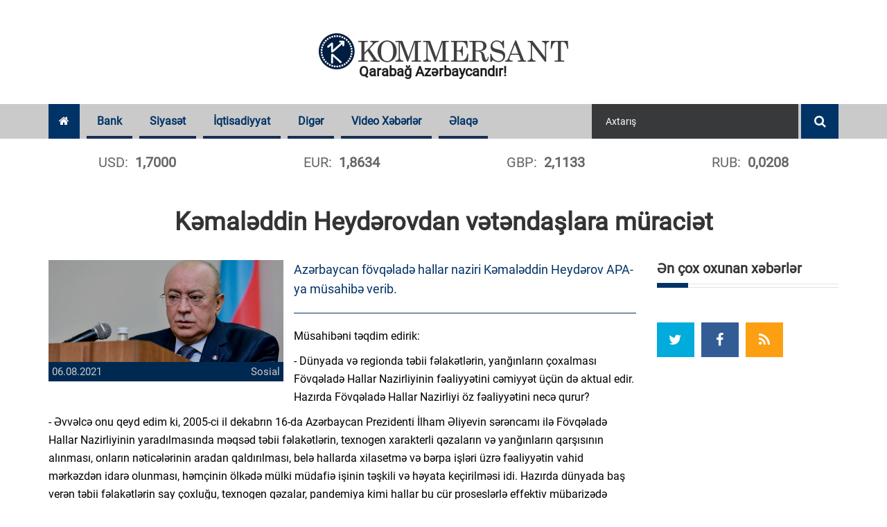

--- FILE ---
content_type: text/html; charset=UTF-8
request_url: https://www.kommersant.az/news/social/32859.html
body_size: 13360
content:
<!DOCTYPE html>
<html lang="az"  itemscope itemtype="http://schema.org/Article">
<head>
    <meta charset="utf-8">
    <meta http-equiv="X-UA-Compatible" content="IE=edge">
    <meta name="viewport" content="width=device-width, initial-scale=1">
    <!-- The above 3 meta tags *must* come first in the head; any other head content must come *after* these tags -->

            <meta name="description" content="Azərbaycan fövqəladə hallar naziri Kəmaləddin Heydərov APA-ya müsahibə verib.">
            
    <title>Kəmaləddin Heydərovdan vətəndaşlara müraciət</title>
    <!-- Bootstrap -->
    <link href="/assets/css/bootstrap.css" rel="stylesheet">
    <!-- Font-awesome -->
    <link href="/assets/css/font-awesome.css" rel="stylesheet">
    <!-- Slick Slider -->
    <link href="/assets/css/slick.css" rel="stylesheet">
    <!-- Slick Slider -->
    <link href="/assets/css/prettyphoto.css" rel="stylesheet">
    <!-- Typography -->
    <link href="/assets/css/typography.css" rel="stylesheet">
    <link href="/assets/css/svg-icon.css" rel="stylesheet">
    <!-- widget.css -->
    <link href="/assets/css/side-widget.css" rel="stylesheet">
    <!-- component-responsive.css -->
    <link href="/assets/css/responsive.css?v=20181221" rel="stylesheet">
    <!-- component-responsive.css -->
    <link href="/assets/css/component.css" rel="stylesheet">
    <!-- shortcodes.css -->
    <link href="/assets/css/shortcodes.css" rel="stylesheet">
    <!-- colors.css -->
    <link href="/assets/css/colors.css" rel="stylesheet">
    <!-- style.css -->
    <link href="/assets/css/style.css?v1683200164"
          rel="stylesheet">
    <link rel="stylesheet" href="/assets/css/popup.css?v201905131769386805">
    <link href="/assets/css/custom.min.css?v1702377384"
          rel="stylesheet">
    <link href="/assets/js/pgwslider/pgwslider.min.css" rel="stylesheet">
    <link href="/assets/js/fancybox/dist/jquery.fancybox.min.css" rel="stylesheet">
    <link href="/assets/js/ionrangeslider/ion.rangeSlider.min.css" rel="stylesheet">
    <link href="/assets/js/ionrangeslider/ion.rangeSlider.skinNice.min.css?v=0002" rel="stylesheet">
    <link href="/assets/css/styles.min.css?v1694592386" rel="stylesheet">


    <link rel="apple-touch-icon" sizes="180x180" href="/assets/images/favicon/apple-touch-icon.png">
    <link rel="icon" type="image/png" sizes="32x32" href="/assets/images/favicon/favicon-32x32.png">
    <link rel="icon" type="image/png" sizes="16x16" href="/assets/images/favicon/favicon-16x16.png">
    <link rel="manifest" href="/assets/images/favicon/site.webmanifest">
    <link rel="mask-icon" href="/assets/images/favicon/safari-pinned-tab.svg" color="#5bbad5">
    <meta name="msapplication-TileColor" content="#26558a">
    <meta name="theme-color" content="#ffffff">

    <meta http-equiv="refresh" content="900" />
<link rel="canonical" href="https://www.kommersant.az/news/social/32859.html" />
<meta itemprop="datePublished" content="2021-08-06T16:31:00+04:00" />
<meta itemprop="dateCreated" content="2021-08-06T16:31:00+04:00" />
<meta itemprop="dateModified" content="2021-08-06T17:51:33+04:00" />
<meta itemprop="headline" content="Kəmaləddin Heydərovdan vətəndaşlara müraciət" />
<meta itemprop="description" content="Azərbaycan fövqəladə hallar naziri Kəmaləddin Heydərov APA-ya müsahibə verib." />
<meta name="lastmod" content="2021-08-06T17:51:33+04:00" />
<meta name="pubdate" content="2021-08-06T16:31:00+04:00" />
<meta property="og:title" content="Kəmaləddin Heydərovdan vətəndaşlara müraciət" />
<meta property="og:description" content="Azərbaycan fövqəladə hallar naziri Kəmaləddin Heydərov APA-ya müsahibə verib." />
<meta property="og:type" content="article" />
<meta property="og:url" content="https://www.kommersant.az/news/social/32859.html" />
<meta property="og:locale" content="az_AZ" />
<meta property="og:site_name" content="Kommersant.az" />
<meta property="article:section" content="Sosial" />
<meta property="article:published_time" content="2021-08-06T16:31:00+04:00" />
<meta property="og:image" content="https://www.kommersant.az/media/2018/11/21/kamal.jpg"/>
<meta property="og:image:width" content="970" />
<meta property="og:image:height" content="420" />
<meta itemprop="image" content="https://www.kommersant.az/media/2018/11/21/kamal.jpg"/>
<meta itemprop="thumbnailUrl" content="https://www.kommersant.az/media/2018/11/21/382x213/kamal.jpg"/>
<link rel="image_src" href="https://www.kommersant.az/media/2018/11/21/kamal.jpg" />
<link rel="alternate" type="application/rss+xml" title="Sosial" href="https://www.kommersant.az/rss/social.rss" />
<script type="text/javascript">var news_ID = "32859"; var share_URL = "https:\/\/www.kommersant.az\/news\/social\/32859.html"; var share_TITLE = "K\u0259mal\u0259ddin Heyd\u0259rovdan v\u0259t\u0259nda\u015flara m\u00fcraci\u0259t"; var share_IMG_PATH = "https:\/\/www.kommersant.az\/media\/2018\/11\/21\/kamal.jpg"; var share_DESC = "Az\u0259rbaycan f\u00f6vq\u0259lad\u0259 hallar naziri K\u0259mal\u0259ddin Heyd\u0259rov APA-ya m\u00fcsahib\u0259 verib."; </script>

    <!-- Global site tag (gtag.js) - Google Analytics -->
<script async src="https://www.googletagmanager.com/gtag/js?id=UA-120221472-1"></script>
<script>
    window.dataLayer = window.dataLayer || [];
    function gtag(){dataLayer.push(arguments);}
    gtag('js', new Date());

    gtag('config', 'UA-120221472-1');
</script>
    <!-- Yandex.Metrika counter -->
<script type="text/javascript" >
    (function(m,e,t,r,i,k,a){m[i]=m[i]||function(){(m[i].a=m[i].a||[]).push(arguments)};
        m[i].l=1*new Date();k=e.createElement(t),a=e.getElementsByTagName(t)[0],k.async=1,k.src=r,a.parentNode.insertBefore(k,a)})
    (window, document, "script", "https://mc.yandex.ru/metrika/tag.js", "ym");

    ym(52448779, "init", {
        id:52448779,
        clickmap:true,
        trackLinks:true,
        accurateTrackBounce:true,
        webvisor:true
    });
</script>
<noscript><div><img src="https://mc.yandex.ru/watch/52448779" style="position:absolute; left:-9999px;" alt="" /></div></noscript>
<!-- /Yandex.Metrika counter -->
    <!--<script>
        var rData = {isAjax: 1, ts: 0, t_ts: 0, category_id: 0, query: "", page: 0};
        var content_url = '/bottom_news.php?date_desc=' + rData.ts;
    </script>-->
    <script src="https://cdn.onesignal.com/sdks/OneSignalSDK.js" async=""></script>
    <script>
        window.OneSignal = window.OneSignal || [];
        OneSignal.push(function () {
            OneSignal.init({
                appId: "08276065-fb9e-44ef-9453-bdc067327201",
            });
        });
    </script>
</head>
<body>
<div class="wrapper">
    <header>
    <div class="kf_logo_wrap">
        <div class="container">
            <div class="row">
                <div class="col-md-12 col-sm-12 kf_logo_wrapper text-center">
                    <div class="kf_logo">
                        <a href="https://www.kommersant.az/">
                            <span id="evde-qal">Qarabağ Azərbaycandır!</span>
                            <img src="/assets/images/kommersant.png" alt="">
                        </a>
                    </div>
                </div>
                <!--<div class="col-md-8 hidden-xs text-right">-->
                <!--<img src="http://via.placeholder.com/500x90?text=Sizin%20reklam%20yeriniz">-->
                                <!--<iframe class="top-banner hidden-sm" src="/assets/adv/amrah_500x90_28032019/Amrah_new_500_90.html"></iframe>-->
                                <!--<a target="_blank" href="https://atabank.com/az/offer/2019-11-12-new-year-with-new-iphone-offer"><img src="/assets/adv/atabank_12112019.png" alt="atabank"></a>-->
                                <!--<a target="_blank" href="https://wa.me/994702140986?text=kredit"><img src="/assets/adv/vtb_500x90_04092020.jpg" alt="vtb"></a>-->
                <!--<img src="/assets/adv/placeholder_500x90.jpg" alt="Reklam">-->
                                <!--</div>-->
            </div>
        </div>
    </div>

    <div class="kf_nav_wrap">
        <div class="container">
            <div class="kf_navigation_row">

                <div class="navigation">
                    <ul>
                        <li><a class="active" href="/"><i class="fa fa-home"></i></a></li>
                                                                                                        
                                <li class="mega_menu">
                                    <a class="blue_bg"
                                       href="/news/bank/">Bank</a>
                                                                            
<div class="kf_menu_dropdown mega-dropdown">
    <div class="row">
        <div class="col-md-2 mega-dd-categories">
            <span class="mega-dd-controls hide" data-direction="up" data-page-count="1"><img src="/assets/images/arrow-up.png"></span>

                            <ul class="menu-page" data-menu-page="1">
                                                                        <li class="mega-dd-menu" data-category="32"><a href="/news/problematic_banks/">Problemli Banklar</a></li>
                                                                                                <li class="mega-dd-menu" data-category="33"><a href="/news/profitable_banks/">Sərfəli Banklar</a></li>
                                                            </ul>
            
            <span class="mega-dd-controls hide" data-direction="down" data-page-count="1"><img src="/assets/images/arrow-down.png"></span>
        </div>

        <div class="col-md-10 mega-dd-content">
                                                                            <!--test-->
                    <div class="mega-dd-menu-content main-category" data-category="2">
                                                                            <div class="row">
                                                                    <div class="col-md-4 mega-dd-element">
                                        <div class="mdd-news-img"><img alt="" src="https://www.kommersant.az/media/2019/10/18/269x212/avropa_bank.jpg"></div>
                                        <div class="mdd-news-title"><a href="https://www.kommersant.az/news/bank/56753.html">Avropa Mərkəzi Bankı mesaj göndərir</a></div>
                                    </div>
                                                                    <div class="col-md-4 mega-dd-element">
                                        <div class="mdd-news-img"><img alt="" src="https://www.kommersant.az/media/2026/01/22/269x212/atb_kart6.5_1080x1080px_1.jpg"></div>
                                        <div class="mdd-news-title"><a href="https://www.kommersant.az/news/profitable_banks/56748.html">ATB kartlarındakı qalıqlar üzrə faiz kampaniyası</a></div>
                                    </div>
                                                                    <div class="col-md-4 mega-dd-element">
                                        <div class="mdd-news-img"><img alt="" src="https://www.kommersant.az/media/2023/01/20/269x212/pasa_bank.jpg"></div>
                                        <div class="mdd-news-title"><a href="https://www.kommersant.az/news/bank/56747.html">&quot;Paşa Bank&quot; mənfəətinin 29 faizini itirib</a></div>
                                    </div>
                                                            </div>
                                                    <div class="row">
                                                                    <div class="col-md-4 mega-dd-element">
                                        <div class="mdd-news-img"><img alt="" src="https://www.kommersant.az/media/2018/07/14/269x212/turan_bank-3.jpg"></div>
                                        <div class="mdd-news-title"><a href="https://www.kommersant.az/news/profitable_banks/56744.html">“TuranBank”ın kapitalı artıb</a></div>
                                    </div>
                                                                    <div class="col-md-4 mega-dd-element">
                                        <div class="mdd-news-img"><img alt="" src="https://www.kommersant.az/media/2026/01/22/269x212/qizil_krediti_pr-aze.png"></div>
                                        <div class="mdd-news-title"><a href="https://www.kommersant.az/news/profitable_banks/56746.html">Planlarını təxirə salma: Yelo Bank-da sərfəli qızıl krediti kampaniyası davam edir</a></div>
                                    </div>
                                                                    <div class="col-md-4 mega-dd-element">
                                        <div class="mdd-news-img"><img alt="" src="https://www.kommersant.az/media/2018/07/14/269x212/turan_bank-3.jpg"></div>
                                        <div class="mdd-news-title"><a href="https://www.kommersant.az/news/profitable_banks/56742.html">“TuranBank”ın öhdəliklər cəmi də artıb</a></div>
                                    </div>
                                                            </div>
                                                    <div class="row">
                                                                    <div class="col-md-4 mega-dd-element">
                                        <div class="mdd-news-img"><img alt="" src="https://www.kommersant.az/media/2018/07/14/269x212/turan_bank-1.jpg"></div>
                                        <div class="mdd-news-title"><a href="https://www.kommersant.az/news/profitable_banks/56737.html">“TuranBank”ın aktivləri artıb</a></div>
                                    </div>
                                                                    <div class="col-md-4 mega-dd-element">
                                        <div class="mdd-news-img"><img alt="" src="https://www.kommersant.az/media/2026/01/21/269x212/digital_skin_pr_aze.png"></div>
                                        <div class="mdd-news-title"><a href="https://www.kommersant.az/news/profitable_banks/56732.html">Ödənişlərini Yelo kartla zövqlü et!</a></div>
                                    </div>
                                                                    <div class="col-md-4 mega-dd-element">
                                        <div class="mdd-news-img"><img alt="" src="https://www.kommersant.az/media/2026/01/21/269x212/bankchina_fb.jpg"></div>
                                        <div class="mdd-news-title"><a href="https://www.kommersant.az/news/profitable_banks/56730.html">Bank Respublika və “Bank of China” arasında əməkdaşlıq sazişi imzalandı</a></div>
                                    </div>
                                                            </div>
                                            </div>
                            
                            <div class="mega-dd-menu-content" data-category="32">
                                                                <div class="row">
                                                            <div class="col-md-4 mega-dd-element">
                                    <div class="mdd-news-img"><img alt="" src="https://www.kommersant.az/media/2025/10/17/269x212/expressbank.jpg"></div>
                                    <div class="mdd-news-title"><a href="https://www.kommersant.az/news/problematic_banks/56695.html">ExpressBank-da yas var <span class="red"> - Mənfəətin 35%-i rəhmətə gedib</span></a></div>
                                </div>
                                                            <div class="col-md-4 mega-dd-element">
                                    <div class="mdd-news-img"><img alt="" src="https://www.kommersant.az/media/2020/07/29/269x212/expressbank.jpg"></div>
                                    <div class="mdd-news-title"><a href="https://www.kommersant.az/news/problematic_banks/56694.html">&quot;ExpressBank&quot;dan EXPRESS çıxış <span class="red"> - Bu depozitlərin 13.53%-i bankı tərk etdi</span></a></div>
                                </div>
                                                            <div class="col-md-4 mega-dd-element">
                                    <div class="mdd-news-img"><img alt="" src="https://www.kommersant.az/media/2018/07/14/269x212/afb_bank-1.jpg"></div>
                                    <div class="mdd-news-title"><a href="https://www.kommersant.az/news/problematic_banks/56688.html">Yeni strategiya nəticə vermədi: AFB Bankın mənfəəti 5.4 dəfə <span class="red"> - AZALIB</span></a></div>
                                </div>
                                                    </div>
                                            <div class="row">
                                                            <div class="col-md-4 mega-dd-element">
                                    <div class="mdd-news-img"><img alt="" src="https://www.kommersant.az/media/2021/03/15/269x212/accessbank.jpg"></div>
                                    <div class="mdd-news-title"><a href="https://www.kommersant.az/news/problematic_banks/56682.html">“AccessBank”ın mənfəəti 9.26 faiz azalıb</a></div>
                                </div>
                                                            <div class="col-md-4 mega-dd-element">
                                    <div class="mdd-news-img"><img alt="" src="https://www.kommersant.az/media/2023/03/10/269x212/abb.jpg"></div>
                                    <div class="mdd-news-title"><a href="https://www.kommersant.az/news/problematic_banks/56602.html">Dövlət bankından məlumatlarını oğurlana bilər <span class="red"> - GOOGLE</span></a></div>
                                </div>
                                                            <div class="col-md-4 mega-dd-element">
                                    <div class="mdd-news-img"><img alt="" src="https://www.kommersant.az/media/2023/07/27/269x212/rabitebank.jpg"></div>
                                    <div class="mdd-news-title"><a href="https://www.kommersant.az/news/problematic_banks/56125.html">&quot;Rabitəbank&quot; və onun likvidlik problemi</a></div>
                                </div>
                                                    </div>
                                            <div class="row">
                                                            <div class="col-md-4 mega-dd-element">
                                    <div class="mdd-news-img"><img alt="" src="https://www.kommersant.az/media/2023/01/23/269x212/rabitebank.jpg"></div>
                                    <div class="mdd-news-title"><a href="https://www.kommersant.az/news/problematic_banks/56119.html">Prezident: &quot;Sevan adlı göl yoxdur&quot; <span class="red"> - "Rabitəbank"ın rəsmi saytı, "Sevan Gölü"</span></a></div>
                                </div>
                                                            <div class="col-md-4 mega-dd-element">
                                    <div class="mdd-news-img"><img alt="" src="https://www.kommersant.az/media/2020/06/24/269x212/access.jpg"></div>
                                    <div class="mdd-news-title"><a href="https://www.kommersant.az/news/problematic_banks/55877.html">Prezident &quot;Sevan gölü yoxdur&quot; dedi, &quot;Accessbank&quot; gölü erməni dilində yazdı <span class="red"> - FOTO/VİDEO</span></a></div>
                                </div>
                                                            <div class="col-md-4 mega-dd-element">
                                    <div class="mdd-news-img"><img alt="" src="https://www.kommersant.az/media/2018/11/01/269x212/btb-696x376.jpg"></div>
                                    <div class="mdd-news-title"><a href="https://www.kommersant.az/news/problematic_banks/55746.html">Mərkəzi Bankın sədrindən &quot;Bank BTB&quot;nin vəziyyəti barədə açıqlama</a></div>
                                </div>
                                                    </div>
                                    </div>
                            <div class="mega-dd-menu-content" data-category="33">
                                                                <div class="row">
                                                            <div class="col-md-4 mega-dd-element">
                                    <div class="mdd-news-img"><img alt="" src="https://www.kommersant.az/media/2026/01/22/269x212/atb_kart6.5_1080x1080px_1.jpg"></div>
                                    <div class="mdd-news-title"><a href="https://www.kommersant.az/news/profitable_banks/56748.html">ATB kartlarındakı qalıqlar üzrə faiz kampaniyası</a></div>
                                </div>
                                                            <div class="col-md-4 mega-dd-element">
                                    <div class="mdd-news-img"><img alt="" src="https://www.kommersant.az/media/2018/07/14/269x212/turan_bank-3.jpg"></div>
                                    <div class="mdd-news-title"><a href="https://www.kommersant.az/news/profitable_banks/56744.html">“TuranBank”ın kapitalı artıb</a></div>
                                </div>
                                                            <div class="col-md-4 mega-dd-element">
                                    <div class="mdd-news-img"><img alt="" src="https://www.kommersant.az/media/2026/01/22/269x212/qizil_krediti_pr-aze.png"></div>
                                    <div class="mdd-news-title"><a href="https://www.kommersant.az/news/profitable_banks/56746.html">Planlarını təxirə salma: Yelo Bank-da sərfəli qızıl krediti kampaniyası davam edir</a></div>
                                </div>
                                                    </div>
                                            <div class="row">
                                                            <div class="col-md-4 mega-dd-element">
                                    <div class="mdd-news-img"><img alt="" src="https://www.kommersant.az/media/2018/07/14/269x212/turan_bank-3.jpg"></div>
                                    <div class="mdd-news-title"><a href="https://www.kommersant.az/news/profitable_banks/56742.html">“TuranBank”ın öhdəliklər cəmi də artıb</a></div>
                                </div>
                                                            <div class="col-md-4 mega-dd-element">
                                    <div class="mdd-news-img"><img alt="" src="https://www.kommersant.az/media/2018/07/14/269x212/turan_bank-1.jpg"></div>
                                    <div class="mdd-news-title"><a href="https://www.kommersant.az/news/profitable_banks/56737.html">“TuranBank”ın aktivləri artıb</a></div>
                                </div>
                                                            <div class="col-md-4 mega-dd-element">
                                    <div class="mdd-news-img"><img alt="" src="https://www.kommersant.az/media/2026/01/21/269x212/digital_skin_pr_aze.png"></div>
                                    <div class="mdd-news-title"><a href="https://www.kommersant.az/news/profitable_banks/56732.html">Ödənişlərini Yelo kartla zövqlü et!</a></div>
                                </div>
                                                    </div>
                                            <div class="row">
                                                            <div class="col-md-4 mega-dd-element">
                                    <div class="mdd-news-img"><img alt="" src="https://www.kommersant.az/media/2026/01/21/269x212/bankchina_fb.jpg"></div>
                                    <div class="mdd-news-title"><a href="https://www.kommersant.az/news/profitable_banks/56730.html">Bank Respublika və “Bank of China” arasında əməkdaşlıq sazişi imzalandı</a></div>
                                </div>
                                                            <div class="col-md-4 mega-dd-element">
                                    <div class="mdd-news-img"><img alt="" src="https://www.kommersant.az/media/2018/07/14/269x212/turan_bank-2.jpg"></div>
                                    <div class="mdd-news-title"><a href="https://www.kommersant.az/news/profitable_banks/56712.html">“Turan Bank”ın bu mənfəəti 16.17 faiz artıb</a></div>
                                </div>
                                                            <div class="col-md-4 mega-dd-element">
                                    <div class="mdd-news-img"><img alt="" src="https://www.kommersant.az/media/2026/01/19/269x212/2025_nticlr_pr_aze.png"></div>
                                    <div class="mdd-news-title"><a href="https://www.kommersant.az/news/profitable_banks/56707.html">Yelo Bank 2025-ci ili aktivlərin və depozitlərin əhəmiyyətli artımı ilə tamamlayıb</a></div>
                                </div>
                                                    </div>
                                    </div>
            
        </div>
    </div>
</div>                                                                    </li>

                                                                                                                                                                                                                                                                                                                                                                                                                                                                                                                                                                                                                                                                                                                                                                                                                                        
                                <li >
                                    <a class="blue_bg"
                                       href="/news/politics/">Siyasət</a>
                                                                    </li>

                                                                                                                                                                                                                                                                                                                                                                                                                                                                                                                                                                                                                                                                                                                                                                                                                                                                                                                                                
                                <li class="mega_menu">
                                    <a class="blue_bg"
                                       href="/news/economy/">İqtisadiyyat</a>
                                                                            
<div class="kf_menu_dropdown mega-dropdown">
    <div class="row">
        <div class="col-md-2 mega-dd-categories">
            <span class="mega-dd-controls hide" data-direction="up" data-page-count="1"><img src="/assets/images/arrow-up.png"></span>

                            <ul class="menu-page" data-menu-page="1">
                                                                        <li class="mega-dd-menu" data-category="15"><a href="/news/constructionandrealestate/">İnşaat və Əmlak</a></li>
                                                                                                <li class="mega-dd-menu" data-category="28"><a href="/news/tender/">Tender</a></li>
                                                                                                <li class="mega-dd-menu" data-category="29"><a href="/news/vacancy/">Vakansiya</a></li>
                                                            </ul>
            
            <span class="mega-dd-controls hide" data-direction="down" data-page-count="1"><img src="/assets/images/arrow-down.png"></span>
        </div>

        <div class="col-md-10 mega-dd-content">
                                                                                                                                    <!--test-->
                    <div class="mega-dd-menu-content main-category" data-category="11">
                                                                            <div class="row">
                                                                    <div class="col-md-4 mega-dd-element">
                                        <div class="mdd-news-img"><img alt="" src="https://www.kommersant.az/media/2018/11/15/269x212/1524462985_1517639761_1514876530_dunya-bazarinda-neftin-qiymeti-yukselib.jpg"></div>
                                        <div class="mdd-news-title"><a href="https://www.kommersant.az/news/economy/56759.html">2025-ci ildə Azərbaycandan Çexiyaya ixrac olunan neftin həcmi açıqlandı</a></div>
                                    </div>
                                                                    <div class="col-md-4 mega-dd-element">
                                        <div class="mdd-news-img"><img alt="" src="https://www.kommersant.az/media/2020/01/14/269x212/telebe.jpg"></div>
                                        <div class="mdd-news-title"><a href="https://www.kommersant.az/news/economy/56758.html">Tələbə krediti üçün müraciətin tarixi açıqlandı</a></div>
                                    </div>
                                                                    <div class="col-md-4 mega-dd-element">
                                        <div class="mdd-news-img"><img alt="" src="https://www.kommersant.az/media/2018/08/03/269x212/hesabaaa.jpg"></div>
                                        <div class="mdd-news-title"><a href="https://www.kommersant.az/news/economy/56757.html">Maliyyə hesabatlarının təqdim edilməsi ilə bağlı <span class="red"> - YENİ QAYDA</span></a></div>
                                    </div>
                                                            </div>
                                                    <div class="row">
                                                                    <div class="col-md-4 mega-dd-element">
                                        <div class="mdd-news-img"><img alt="" src="https://www.kommersant.az/media/2018/08/07/269x212/tender_45454.jpg"></div>
                                        <div class="mdd-news-title"><a href="https://www.kommersant.az/news/economy/56756.html">Tender müqavilələrinin imzalanması ilə bağlı <span class="red"> - YENİLİK</span></a></div>
                                    </div>
                                                                    <div class="col-md-4 mega-dd-element">
                                        <div class="mdd-news-img"><img alt="" src="https://www.kommersant.az/media/2019/01/23/269x212/qazaxistan.jpg"></div>
                                        <div class="mdd-news-title"><a href="https://www.kommersant.az/news/economy/56755.html">Qazaxıstanda uçot dərəcəsi ilə bağlı qərar açıqlandı</a></div>
                                    </div>
                                                                    <div class="col-md-4 mega-dd-element">
                                        <div class="mdd-news-img"><img alt="" src="https://www.kommersant.az/media/2018/08/06/269x212/150622015728-morgan-stanley-top-grad-employers-780x439.jpg"></div>
                                        <div class="mdd-news-title"><a href="https://www.kommersant.az/news/economy/56751.html">Nəhəng bankın baş direktorunun maaşı açıqlanıb</a></div>
                                    </div>
                                                            </div>
                                                    <div class="row">
                                                                    <div class="col-md-4 mega-dd-element">
                                        <div class="mdd-news-img"><img alt="" src="https://www.kommersant.az/media/2018/08/21/269x212/neft_qaz.jpg"></div>
                                        <div class="mdd-news-title"><a href="https://www.kommersant.az/news/economy/56750.html">2025-ci ildə Azərbaycandan İspaniyaya ixrac olunmuş neftin həcmi açıqlandı</a></div>
                                    </div>
                                                                    <div class="col-md-4 mega-dd-element">
                                        <div class="mdd-news-img"><img alt="" src="https://www.kommersant.az/media/2018/06/07/269x212/socar.jpg"></div>
                                        <div class="mdd-news-title"><a href="https://www.kommersant.az/news/economy/56743.html">SOCAR “Baleine” yatağında 10% iştirak payı əldə etdi</a></div>
                                    </div>
                                                                    <div class="col-md-4 mega-dd-element">
                                        <div class="mdd-news-img"><img alt="" src="https://www.kommersant.az/media/2018/07/20/269x212/qizil.jpg"></div>
                                        <div class="mdd-news-title"><a href="https://www.kommersant.az/news/economy/56740.html">Geosiyasi risklər azaldı, qızıl və qiymətli metallar ucuzlaşdı</a></div>
                                    </div>
                                                            </div>
                                            </div>
                            
                            <div class="mega-dd-menu-content" data-category="15">
                                                                <div class="row">
                                                            <div class="col-md-4 mega-dd-element">
                                    <div class="mdd-news-img"><img alt="" src="https://www.kommersant.az/media/2018/08/16/269x212/manat-696x466.jpg"></div>
                                    <div class="mdd-news-title"><a href="https://www.kommersant.az/news/constructionandrealestate/56632.html">Zəngilanda yeni yaşayış məhəlləsi tikiləcək – 34 milyon manatlıq LAYİHƏ</a></div>
                                </div>
                                                            <div class="col-md-4 mega-dd-element">
                                    <div class="mdd-news-img"><img alt="" src="https://www.kommersant.az/media/2018/08/28/269x212/imzalama.jpg"></div>
                                    <div class="mdd-news-title"><a href="https://www.kommersant.az/news/constructionandrealestate/56551.html">Vətəndaşlar buna görə də hökümətdən icazə alacaq</a></div>
                                </div>
                                                            <div class="col-md-4 mega-dd-element">
                                    <div class="mdd-news-img"><img alt="" src="https://www.kommersant.az/media/2018/10/19/269x212/ev_ipoteka_menzil_emlak1472021206.jpg"></div>
                                    <div class="mdd-news-title"><a href="https://www.kommersant.az/news/constructionandrealestate/56427.html">Azərbaycanda əmlak sığortası bazarı 7%-dən çox böyüyüb</a></div>
                                </div>
                                                    </div>
                                            <div class="row">
                                                            <div class="col-md-4 mega-dd-element">
                                    <div class="mdd-news-img"><img alt="" src="https://www.kommersant.az/media/2025/12/24/269x212/stadion.jpg"></div>
                                    <div class="mdd-news-title"><a href="https://www.kommersant.az/news/constructionandrealestate/56417.html">Bakıda bu ərazilərdə yeni stadionlar tikilə bilər</a></div>
                                </div>
                                                            <div class="col-md-4 mega-dd-element">
                                    <div class="mdd-news-img"><img alt="" src="https://www.kommersant.az/media/2018/08/14/269x212/menzil18-637x381.jpg"></div>
                                    <div class="mdd-news-title"><a href="https://www.kommersant.az/news/constructionandrealestate/56346.html">BOKT-a məxsus bina və torpaqlar satışa çıxarılır <span class="red"> - Qiymətlər</span></a></div>
                                </div>
                                                            <div class="col-md-4 mega-dd-element">
                                    <div class="mdd-news-img"><img alt="" src="https://www.kommersant.az/media/2018/06/07/269x212/tender-sign_hero_sml.jpg"></div>
                                    <div class="mdd-news-title"><a href="https://www.kommersant.az/news/tender/56294.html">DGK-nin Bakı Rəsmiləşdirmə Mərkəzinin tikinti layihəsi 1.2 mln. manata hazırlanacaq</a></div>
                                </div>
                                                    </div>
                                            <div class="row">
                                                            <div class="col-md-4 mega-dd-element">
                                    <div class="mdd-news-img"><img alt="" src="https://www.kommersant.az/media/2018/07/13/269x212/muellim.jpg"></div>
                                    <div class="mdd-news-title"><a href="https://www.kommersant.az/news/constructionandrealestate/56180.html">Zərdabda yol təmirinə 2 milyon manat ayrılıb- Sərəncam</a></div>
                                </div>
                                                            <div class="col-md-4 mega-dd-element">
                                    <div class="mdd-news-img"><img alt="" src="https://www.kommersant.az/media/2020/02/14/269x212/bina.jpg"></div>
                                    <div class="mdd-news-title"><a href="https://www.kommersant.az/news/constructionandrealestate/56102.html">Bu ilin doqquz ayı ərzində 441 qanunsuz tikili sökülüb <span class="red"> - RƏSMİ</span></a></div>
                                </div>
                                                            <div class="col-md-4 mega-dd-element">
                                    <div class="mdd-news-img"><img alt="" src="https://www.kommersant.az/media/2019/07/18/269x212/yol.jpg"></div>
                                    <div class="mdd-news-title"><a href="https://www.kommersant.az/news/constructionandrealestate/56004.html">AAYDA Bakı-Qazax avtomobil yolundakı tıxacların səbəbini açıqladı</a></div>
                                </div>
                                                    </div>
                                    </div>
                            <div class="mega-dd-menu-content" data-category="28">
                                                                <div class="row">
                                                            <div class="col-md-4 mega-dd-element">
                                    <div class="mdd-news-img"><img alt="" src="https://www.kommersant.az/media/2026/01/08/269x212/iqtisadi_nazir.jpg"></div>
                                    <div class="mdd-news-title"><a href="https://www.kommersant.az/news/tender/56576.html">İqtisadiyyat Nazirliyi inzibati binası üçün 6.5 milyon manat xərclənəcək</a></div>
                                </div>
                                                            <div class="col-md-4 mega-dd-element">
                                    <div class="mdd-news-img"><img alt="" src="https://www.kommersant.az/media/2018/06/07/269x212/tender-sign_hero_sml.jpg"></div>
                                    <div class="mdd-news-title"><a href="https://www.kommersant.az/news/tender/56294.html">DGK-nin Bakı Rəsmiləşdirmə Mərkəzinin tikinti layihəsi 1.2 mln. manata hazırlanacaq</a></div>
                                </div>
                                                            <div class="col-md-4 mega-dd-element">
                                    <div class="mdd-news-img"><img alt="" src="https://www.kommersant.az/media/2018/11/01/269x212/tender-photo.jpg"></div>
                                    <div class="mdd-news-title"><a href="https://www.kommersant.az/news/tender/56238.html">İcra Hakimiyyəti üçün yarım milyon manata yeni inzibati bina tikiləcək</a></div>
                                </div>
                                                    </div>
                                            <div class="row">
                                                            <div class="col-md-4 mega-dd-element">
                                    <div class="mdd-news-img"><img alt="" src="https://www.kommersant.az/media/2019/11/27/269x212/rabitabanklogo.jpg"></div>
                                    <div class="mdd-news-title"><a href="https://www.kommersant.az/news/bank/56182.html">“Rabitəbank” ASC açıq tender elan edir</a></div>
                                </div>
                                                            <div class="col-md-4 mega-dd-element">
                                    <div class="mdd-news-img"><img alt="" src="https://www.kommersant.az/media/2025/11/05/269x212/av.jpg"></div>
                                    <div class="mdd-news-title"><a href="https://www.kommersant.az/news/tender/55920.html">Dövlət qurumundan deputatın şirkətinə2.5 milyonluq tender verilib</a></div>
                                </div>
                                                            <div class="col-md-4 mega-dd-element">
                                    <div class="mdd-news-img"><img alt="" src="https://www.kommersant.az/media/2018/08/07/269x212/tender_45454.jpg"></div>
                                    <div class="mdd-news-title"><a href="https://www.kommersant.az/news/tender/55783.html">Bir ayda 2,7 milyonluq sifariş alan &quot;Hadi İnşaat&quot; kimindir?</a></div>
                                </div>
                                                    </div>
                                            <div class="row">
                                                            <div class="col-md-4 mega-dd-element">
                                    <div class="mdd-news-img"><img alt="" src="https://www.kommersant.az/media/2025/10/18/269x212/rr.jpg"></div>
                                    <div class="mdd-news-title"><a href="https://www.kommersant.az/news/tender/55698.html">Məmməd Məmmədovdan &quot;tender möcüzəsi&quot; - Un istehsalçısı inşaat şirkətinə &quot;çevrildi&quot;</a></div>
                                </div>
                                                            <div class="col-md-4 mega-dd-element">
                                    <div class="mdd-news-img"><img alt="" src="https://www.kommersant.az/media/2018/08/16/269x212/manat-696x466.jpg"></div>
                                    <div class="mdd-news-title"><a href="https://www.kommersant.az/news/tender/54375.html">Dövlət Sərhəd Xidməti 1 milyon manatlıq avtobus aldı</a></div>
                                </div>
                                                            <div class="col-md-4 mega-dd-element">
                                    <div class="mdd-news-img"><img alt="" src="https://www.kommersant.az/media/2024/11/27/269x212/avtomobil.jpg"></div>
                                    <div class="mdd-news-title"><a href="https://www.kommersant.az/news/tender/54305.html">Dövlət mülkiyyətinə keçən 55 maşın endirimlə satışa çıxarılır <span class="red"> - SİYAHI</span></a></div>
                                </div>
                                                    </div>
                                    </div>
                            <div class="mega-dd-menu-content" data-category="29">
                                                                <div class="row">
                                                            <div class="col-md-4 mega-dd-element">
                                    <div class="mdd-news-img"><img alt="" src="https://www.kommersant.az/media/2018/06/22/269x212/merkezi_bank_banco.az_1_3.jpg"></div>
                                    <div class="mdd-news-title"><a href="https://www.kommersant.az/news/bank/56179.html">Azərbaycan Mərkəzi Bankı yeni departament direktoru təyin edilib</a></div>
                                </div>
                                                            <div class="col-md-4 mega-dd-element">
                                    <div class="mdd-news-img"><img alt="" src="https://www.kommersant.az/media/2018/10/24/269x212/bob_5.jpg"></div>
                                    <div class="mdd-news-title"><a href="https://www.kommersant.az/news/bank/40577.html">&quot;Bank of Baku&quot;dan vakansiya</a></div>
                                </div>
                                                            <div class="col-md-4 mega-dd-element">
                                    <div class="mdd-news-img"><img alt="" src="https://www.kommersant.az/media/2019/11/23/269x212/yelo-bank-logo-696x696.jpg"></div>
                                    <div class="mdd-news-title"><a href="https://www.kommersant.az/news/profitable_banks/31955.html">&quot;Yelo Bank&quot; işçi axtarır <span class="red"> - VAKANSİYA</span></a></div>
                                </div>
                                                    </div>
                                            <div class="row">
                                                            <div class="col-md-4 mega-dd-element">
                                    <div class="mdd-news-img"><img alt="" src="https://www.kommersant.az/media/2018/07/14/269x212/vtb_bank-4.jpg"></div>
                                    <div class="mdd-news-title"><a href="https://www.kommersant.az/news/profitable_banks/31903.html">&quot;VTB Bank&quot; işçi axtarır <span class="red"> - VAKANSİYA</span></a></div>
                                </div>
                                                            <div class="col-md-4 mega-dd-element">
                                    <div class="mdd-news-img"><img alt="" src="https://www.kommersant.az/media/2021/04/09/269x212/lexus.jpg"></div>
                                    <div class="mdd-news-title"><a href="https://www.kommersant.az/news/vacancy/31890.html">“Lexus Bakı” işçi axtarır</a></div>
                                </div>
                                                            <div class="col-md-4 mega-dd-element">
                                    <div class="mdd-news-img"><img alt="" src="https://www.kommersant.az/media/2018/07/14/269x212/respublika_bank-1.jpg"></div>
                                    <div class="mdd-news-title"><a href="https://www.kommersant.az/news/vacancy/31874.html">“Bank Respublika” işçi axtarır</a></div>
                                </div>
                                                    </div>
                                            <div class="row">
                                                            <div class="col-md-4 mega-dd-element">
                                    <div class="mdd-news-img"><img alt="" src="https://www.kommersant.az/media/2020/04/08/269x212/bakisigorta.png"></div>
                                    <div class="mdd-news-title"><a href="https://www.kommersant.az/news/vacancy/31870.html">&quot;Bakı Sığorta&quot; işçi axtarır <span class="red"> - VAKANSİYA</span></a></div>
                                </div>
                                                            <div class="col-md-4 mega-dd-element">
                                    <div class="mdd-news-img"><img alt="" src="https://www.kommersant.az/media/2018/08/09/269x212/pasa_holdinq.jpg"></div>
                                    <div class="mdd-news-title"><a href="https://www.kommersant.az/news/vacancy/31860.html">&quot;PAŞA Holdinq&quot; işçi axtarır <span class="red"> - VAKANSİYA</span></a></div>
                                </div>
                                                            <div class="col-md-4 mega-dd-element">
                                    <div class="mdd-news-img"><img alt="" src="https://www.kommersant.az/media/2018/09/25/269x212/bizim_market.jpg"></div>
                                    <div class="mdd-news-title"><a href="https://www.kommersant.az/news/vacancy/31841.html">“Bizim Market” işçi axtarır <span class="red"> - VAKANSİYA

</span></a></div>
                                </div>
                                                    </div>
                                    </div>
            
        </div>
    </div>
</div>                                                                    </li>

                                                                                                                                                                                                                                                                                                                                                                                                                                                            
                                <li >
                                    <a class="blue_bg"
                                       href="/news/other/">Digər</a>
                                                                    </li>

                                                                                                                                <li><a class="blue_bg" href="https://www.kommersant.az/section/videonews/">Video
                                xəbərlər</a></li>
                        <li><a class="blue_bg" href="/contacts.php">Əlaqə</a></li>
                    </ul>
                </div>

                <div id="kode-responsive-navigation" class="dl-menuwrapper">
                    <button class="dl-trigger">Menu</button>
                    <ul class="dl-menu">
                                                                                                                                        <li>
                                    <a class="blue_bg"
                                       href="/news/bank/">Bank</a>
                                                                            <ul class="dl-submenu">
                                                                                                                                                                                                                                                                                                                                                                                                                                                                                                                                                                                                                                                                                                                                                                                                                                                                                                                                                                                                                                                                                                                                                                                                                                                                                                                                                                                                                                                                                                                                                                                                                                                                                                                                                                                                                                                                                                                                                                                                                                                                <li>
                                                        <a href="/news/problematic_banks/">Problemli Banklar</a>
                                                    </li>
                                                                                                                                                                                                                                                                                            <li>
                                                        <a href="/news/profitable_banks/">Sərfəli Banklar</a>
                                                    </li>
                                                                                                                                                                                                                                                                                                                                                                                                                                                                                                                                                                                                                                                                                                                                                                                                                                                                                                                                                                                                                                                                                                                                                                                                                                                                                                                                                                                                                                                                                                                                                                                                                                                                                                                                                                                                                                                                                                                                                                                                                                                    </ul>
                                                                    </li>
                                                                                                                                                                                                                                                                                                                                                                                                                                                                                                                                                                                                                                                                                                                                                                                                                                                                        <li>
                                    <a class="blue_bg"
                                       href="/news/politics/">Siyasət</a>
                                                                    </li>
                                                                                                                                                                                                                                                                                                                                                                                                                                                                                                                                                                                                                                                                                                                                                                                                                                                                                                                                                                                <li>
                                    <a class="blue_bg"
                                       href="/news/economy/">İqtisadiyyat</a>
                                                                            <ul class="dl-submenu">
                                                                                                                                                                                                                                                                                                                                                                                                                                                                                                                                                                                                                                                                                                                                                                                                                                                                                                                <li>
                                                        <a href="/news/constructionandrealestate/">İnşaat və Əmlak</a>
                                                    </li>
                                                                                                                                                                                                                                                                                                                                                                                                                                                                                                                                                                                                                                                                                                                                                                                                                                                                                                                                                                                                                                                                                                                                                                                                                                                                                                                                                                                                                                                                                                                                                                                                                                                                                                                                <li>
                                                        <a href="/news/tender/">Tender</a>
                                                    </li>
                                                                                                                                                                                                                                                                                            <li>
                                                        <a href="/news/vacancy/">Vakansiya</a>
                                                    </li>
                                                                                                                                                                                                                                                                                                                                                                                                                                                                                                                                                                                                                                                                                                                                                                                                                                                                                                                                                                                                                                                                                                                                                                                                                                                                                                                                                                                                                                                                                                                                                                        </ul>
                                                                    </li>
                                                                                                                                                                                                                                                                                                                                                                                                                                                                                            <li>
                                    <a class="blue_bg"
                                       href="/news/other/">Digər</a>
                                                                    </li>
                                                                                                                                <li><a class="blue_bg"
                               href="https://www.kommersant.az/section/videonews/">Video
                                xəbərlər</a></li>
                    </ul>
                </div>

                <form method="get" action="/search.php" class="comment_form">
                    <div class="kf_commet_field">
                        <input placeholder="Axtarış" name="query" type="text" value="" size="30" required>
                        <button type="submit"><i class="fa fa-search"></i></button>
                    </div>
                </form>

            </div>
        </div>
    </div>
</header>

<div class="container">
    <div class="row">
        <div class="col-xs-12">
            <div class="currency-swiper">
    <div class="swiper-wrapper">
                                    <div class="swiper-slide">
                    <span>USD</span><span>1,7000</span>                </div>
                                                <div class="swiper-slide">
                    <span>EUR</span><span>1,8634</span>                </div>
                                                                                                                                                                                                                                                                                                                                        <div class="swiper-slide">
                    <span>GBP</span><span>2,1133</span>                </div>
                                                                                                                                                                                                                                                                                                                                                                                                    <div class="swiper-slide">
                    <span>RUB</span><span>0,0208</span>                </div>
                                                                                                                                                                                                                                                                                                                </div>
</div>        </div>
    </div>
</div>

    <!--CONTENT START-->
    <div class="content">
        <div class="container">
            <div class="detail_row">
                <div class="kf_detail_text">
                    <!--<a class="theam_btn" href="/"></a>-->
                    <h2>Kəmaləddin Heydərovdan vətəndaşlara müraciət</h2>
                    <!--<ul class="bit_meta meta_2 meta_3">
                        <li><a href="#"><i class="fa fa-calendar-check-o"></i></a></li>
                        <li><a href="#"><i class="fa fa-eye"></i></a></li>
                    </ul>-->
                </div>
                <div class="row" >
                    <div class="col-md-9">
    <div class="kf_detail_slide">
        <div class="kf_detail_fig">
            <a class="news-img-link" data-fancybox="gallery" href="https://www.kommersant.az/media/2018/11/21/kamal.jpg">
                <figure class="overlay news-img">
                    <img src="https://www.kommersant.az/media/2018/11/21/kamal.jpg" alt="">
                    <div class="in-news-data">
                        <span class="in-news-time">06.08.2021</span>
                        <span class="in-news-category">Sosial</span>
                    </div>
                </figure>

                                    <div class="news-votes" data-news_id="32859">
                        <span style="cursor: pointer" class="respect-ratio vote-up" data-respect_action="up"><i
                                    class="fa fa-thumbs-up"></i><em>1</em></span>
                        <span style="cursor: pointer" class="respect-ratio vote-down" data-respect_action="down"><i
                                    class="fa fa-thumbs-down"></i><em>0</em></span>
                    </div>
                            </a>



            <div class="excerpt">
                Azərbaycan fövqəladə hallar naziri Kəmaləddin Heydərov APA-ya müsahibə verib.                <hr>
            </div>
            <p>Müsahibəni təqdim edirik:</p>
<p>- Dünyada və regionda təbii fəlakətlərin, yanğınların çoxalması Fövqəladə Hallar Nazirliyinin fəaliyyətini cəmiyyət üçün də aktual edir. Hazırda Fövqəladə Hallar Nazirliyi öz fəaliyyətini necə qurur?</p>
<p>- Əvvəlcə onu qeyd edim ki, 2005-ci il dekabrın 16-da Azərbaycan Prezidenti İlham Əliyevin sərəncamı ilə Fövqəladə Hallar Nazirliyinin yaradılmasında məqsəd təbii fəlakətlərin, texnogen xarakterli qəzaların və yanğınların qarşısının alınması, onların nəticələrinin aradan qaldırılması, belə hallarda xilasetmə və bərpa işləri üzrə fəaliyyətin vahid mərkəzdən idarə olunması, həmçinin ölkədə mülki müdafiə işinin təşkili və həyata keçirilməsi idi. Hazırda dünyada baş verən təbii fəlakətlərin say çoxluğu, texnogen qəzalar, pandemiya kimi hallar bu cür proseslərlə effektiv mübarizədə vahid mərkəzdən idarəertmənin çox mühüm əhəmiyyət daşıdığını göstərir. Bu, bir daha möhtərəm Prezidentin nə qədər müdrik qərar qəbul etdiyini sübut edir.</p>
<p>Nazirlik yaradılarkən tabeliyinə verilən qurumların balansındakı texnikanın əksər hissəsi mənəvi və fiziki baxımdan köhnəlmişdi. Ali Baş Komandan İlham Əliyevin tapşırıqlarına uyğun olaraq, nazirliyin tabeliyindəki qurumlar ən müasir və müxtəlif təyinatlı texnikalarla təchiz edildi. İndi nazirliyin balansında müasir yanğınsöndürmə, qəza-xilasetmə maşınları, fövqəladə hallar zamanı hadisə yerində böhranları idarə eləyən rabitə sistemləri ilə təchiz olunmuş mobil qərargah - avtobus, &quot;Hammer&quot; markalı radiosistemli xüsusi təyinatlı avtomobillər, hündürlük nərdivanları, xilasetmə işlərinin aparılmasında istifadə olunan xüsusi texnikalar, &quot;BMW&quot; markalı motosikletlər, bomba zərərsizləşdirici sistemlər, dənizdə xilasetmə əməliyyatları üçün çoxfunksiyalı katerlər, xilasedici qayıqlar, axtarış gəmiləri, yanğınsöndürmə və digər xilasetmə funksiyalarını həyata keçirən &quot;Be-200 ÇS&quot; amfibiya təyyarə, helikopterlər, tikintilərin mövcud texniki təhlükəsizlik normaları və qaydalarına uyğun aparılmasına nəzarəti həyata keçirmək üçün səyyar laboratoriyalar, fövqəladə hadisə baş vermiş ərazidə, yol şəraiti çətin olan yerlərdə qısa müddət ərzində zərərçəkənlərə və xəstələrə tam həcmli tibbi yardım göstərmək üçün mobil hospitallar var.</p>
<p>Pandemiya dövründə Cənab Prezident İlham Əliyevin tapşırığı ilə Fövqəladə Hallar Nazirliyinin Tibb Mərkəzinin koronaviruslu xəstələrin müalicəsi üçün nəzərdə tutulan növbəti modul tipli hospitalı qısa müddətdə inşa edildi və hazırda da fəaliyyətini davam etdirir.</p>
<p>Müzəffər Ali Baş Komandanın rəhbərliyi ilə zəfər qazandığımız Vətən Müharibəsi dövründə də Fövqəladə Hallar Nazirliyinin qüvvələri ən ekstremal vəziyyətlərdə xidməti vəzifələrini icra etdi. Mülki müdafiə sistemləri və sığınacaqların təşkili, mülki əhali ilə mütəmadi işin təşkili, müharibədən zərər görən mülki əhalinin yerləşdirilməsi, axtarış-xilasetmə işlərinin həyata keçirilməsi vəzifələrini nazirlik əməkdaşları şərəflə yerinə yetirdilər. Ermənistanın beynəlxalq hüququn tələblərini kobud surətdə pozaraq Azərbaycanın mülki əhalisinin yaşadığı və döyüş bölgəsindən xeyli uzaqda olan Gəncə, Bərdə, Ağcabədi rayonlarında törətdiyi dağıntılarda mülki əhalinin xilas edilməsi, yerləşdirilməsi təmin edildi. Həmçinin nazirliyin Tibb Mərkəzi qardaş Türkiyədən dəvət olunmuş psixoloqlarla birlikdə Vətən Müharibəsi iştirakçılarına və onların ailə üzvlərinə psixoloji dəstək göstərib, reabilitasiya prosesində iştirak etdilər.</p>
<p>Hazırda bölgələrdə 9 regional mərkəzin fəaliyyəti təmin olunub. Dövlət başçısının tapşırığına uyğun olaraq, işğaldan azad edilmiş ərazilərdə nazirliyin Dövlət Yanğından Mühafizə Xidmətinin hissələri fəaliyyət göstərir. Həmçinin Fövqəladə Hallar Nazirliyi Tərtər rayonu ərazisində yerləşən işğaldan azad olunmuş Suqovuşan su anbarını mühafizəyə götürüb. Nazirliyin qüvvələri hazırda işğaldan azad edilmiş ərazilərin minalardan təmizlənməsi prosesində də iştirak edir.</p>
<p>Nazirliyin fəlakətlərdən ziyan çəkmiş ölkələrə yardım göstərilməsi sahəsində böyük təcrübəsi var. Bu məqsədlə Beynəlxalq Axtarış-Xilasetmə Dəstəsi yaradılıb. Hər cür xilasetmə texnika və avadanlıqlar, o cümlədən təyyarə və helikopterlərlə təchiz olunmuş Beynəlxalq Axtarış-Xilasetmə Dəstəsi müxtəlif ölkələrdə baş vermiş fəlakətlərin nəticələrinin aradan qaldırılması, həmçinin humanitar yardımların çatdırılması əməliyyatlarını uğurla yerinə yetirir.</p>
            <div style="clear: both;"></div>

            
            <div style="clear: both;"></div>

            
        </div>

    </div>

    <div class="row">
        <div class="hidden-xs hidden-sm col-md-12 text-center"
             style="margin: 10px 0 20px 0; display: flex; justify-content: center;">
            <iframe src="https://pravda.az/demokratpc.php" style="width: 620px; height: 87px; overflow: hidden;"
                    scrolling="no" frameborder="0"></iframe>
        </div>
    </div>

    <div class="kf_detail_list">
        <div class="blog_meta_list">
            <div class="author_block">
                <!--
                    <div>
                        <img alt="" src="/">
                    </div>
                    <div class="author_text">
                        <span><a href="/author.php?user_id="></a></span>
                        <h3><a href="/author.php?user_id=">Xəbərin müəllifi</a></h3>
                    </div>
                                    <div>
                        <img alt="" src="/assets/authors/logo.png">
                    </div>
                    <div class="author_text">
                        <span><a href="/author.php?user_id="></a></span>
                        <h3><a href="/author.php?user_id=">Xəbərin müəllifi</a></h3>
                    </div>
                -->
                <div>
                    <img alt="" src="/assets/authors/logo.png">
                </div>
                <div class="author_text">
                    <span><a href="/author.php?author_id=1">Kommersant.az</a></span>
                    <h3><a href="/author.php?author_id=1">Xəbərin müəllifi</a>
                    </h3>
                </div>

            </div>
            <ul class="kf_share_link">
                <li>
                    <a class="theam_btn_large blue" href="javascript:void(0);"
                       onclick="Share.facebook(share_URL, share_TITLE, share_IMG_PATH, share_DESC)"><i
                                class="fa fa-facebook"></i>Facebok</a>
                    <a class="theam_btn_large light_blue" href="javascript:void(0);"
                       onclick="Share.twitter(share_URL, share_TITLE)"><i class="fa fa-twitter"></i>Twitter</a>
                    <a class="theam_btn_large blue_white" href="javascript:void(0);"
                       onclick="Share.linkedin(share_URL, share_TITLE, share_DESC)"><i class="fa fa-linkedin"></i>LinkedIn</a>
                </li>
            </ul>
        </div>

        <div class="kf_detail_post">
            <ul>
                <li>
                    <div class="kf_post_list">
                        <a href="https://www.kommersant.az/news/social/32858.html"><i
                                    class="fa fa-angle-double-left"></i>Əvvəlki</a>
                        <p>“Naxçıvan istiqamətində mövqelərimiz atəşə tutulub” <span class="red"> - MN</span></p>
                    </div>
                </li>
                <li class="next">
                    <div class="kf_post_list">
                        <a href="https://www.kommersant.az/news/bank/32860.html">Sonrakı<i
                                    class="fa fa-angle-double-right"></i></a>
                        <p>Mərkəzi Bank rəsmi valyuta məzənnələrini açıqlayıb</p>
                    </div>
                </li>
            </ul>
        </div>

        <!--<div class="row">
            <div class="col-md-12 mediametrics">
                <script src='//mediametrics.ru/partner/inject/injectv2.js' type='text/javascript' id='MediaMetricsInject' data-adaptive='true' data-img='true' data-imgsize='90' data-type='text-over-image' data-bgcolor='FFFFFF' data-bordercolor='000000' data-linkscolor='232323' data-transparent='true' data-rows='3' data-inline='true' data-fontfamily='roboto' data-border='' data-borderwidth='0' data-place='left' data-fontsize='11' data-lineheight=18 data-visiblerows=2 data-fontweight=100 data-fontalign=justify data-textposition="bottom" data-fontfamilycurrent="Roboto" data-period='online' data-alignment='horizontal' data-country='az' data-site='mmet/kommersant_az'> </script>
            </div>
        </div>-->

                    <div class="kf_like_post">
                <h3 class="comment_title">Digər xəbərlər</h3>
                                                    <div class="row">
                                                    <div class="col-md-4">
                                <div class="kf_blog_medium grid">
                                    <!--<figure>-->
                                    <a target="_blank" href="https://www.kommersant.az/news/social/40053.html"><img
                                                src="https://www.kommersant.az/media/2018/11/04/382x213/qar.jpg" alt=""></a>
                                    <!--</figure>-->
                                    <div class="kf_blog_text">
                                        <div class="news-data">
                                            <span class="time">23.01.2023</span>
                                            <span class="category">Sosial</span>
                                        </div>
                                        <h6><a target="_blank"
                                               href="https://www.kommersant.az/news/social/40053.html">Sabah Bakıya qar yağacaq</a></h6>
                                        <div class="news-votes" data-news_id="40053">
                                            <span class="respect-ratio vote-up" data-respect_action="up"><i
                                                        class="fa fa-thumbs-up"></i><em>15</em></span>
                                            <span class="respect-ratio vote-down" data-respect_action="down"><i
                                                        class="fa fa-thumbs-down"></i><em>3</em></span>
                                        </div>
                                    </div>
                                </div>
                            </div>
                                                    <div class="col-md-4">
                                <div class="kf_blog_medium grid">
                                    <!--<figure>-->
                                    <a target="_blank" href="https://www.kommersant.az/news/social/39950.html"><img
                                                src="https://www.kommersant.az/media/2023/01/19/382x213/tahir-rzayev.jpg" alt=""></a>
                                    <!--</figure>-->
                                    <div class="kf_blog_text">
                                        <div class="news-data">
                                            <span class="time">19.01.2023</span>
                                            <span class="category">Sosial</span>
                                        </div>
                                        <h6><a target="_blank"
                                               href="https://www.kommersant.az/news/social/39950.html">Bələdiyyə sədrləri özlərini ağa kimi aparır <span class="red"> - Tahir Rzayev</span></a></h6>
                                        <div class="news-votes" data-news_id="39950">
                                            <span class="respect-ratio vote-up" data-respect_action="up"><i
                                                        class="fa fa-thumbs-up"></i><em>0</em></span>
                                            <span class="respect-ratio vote-down" data-respect_action="down"><i
                                                        class="fa fa-thumbs-down"></i><em>0</em></span>
                                        </div>
                                    </div>
                                </div>
                            </div>
                                                    <div class="col-md-4">
                                <div class="kf_blog_medium grid">
                                    <!--<figure>-->
                                    <a target="_blank" href="https://www.kommersant.az/news/social/39948.html"><img
                                                src="https://www.kommersant.az/media/2018/08/15/382x213/rusiya_yolu_temir.jpg" alt=""></a>
                                    <!--</figure>-->
                                    <div class="kf_blog_text">
                                        <div class="news-data">
                                            <span class="time">19.01.2023</span>
                                            <span class="category">Sosial</span>
                                        </div>
                                        <h6><a target="_blank"
                                               href="https://www.kommersant.az/news/social/39948.html">Yanvarın 21-dən paxtaxtın mərkəzi küçələrində hərəkət məhdudlaşdırılacaq</a></h6>
                                        <div class="news-votes" data-news_id="39948">
                                            <span class="respect-ratio vote-up" data-respect_action="up"><i
                                                        class="fa fa-thumbs-up"></i><em>0</em></span>
                                            <span class="respect-ratio vote-down" data-respect_action="down"><i
                                                        class="fa fa-thumbs-down"></i><em>0</em></span>
                                        </div>
                                    </div>
                                </div>
                            </div>
                                            </div>
                                    <div class="row">
                                                    <div class="col-md-4">
                                <div class="kf_blog_medium grid">
                                    <!--<figure>-->
                                    <a target="_blank" href="https://www.kommersant.az/news/social/39899.html"><img
                                                src="https://www.kommersant.az/media/2019/04/30/382x213/ruyada-tabut-gormek-ruyada-tabut-gormek.jpg" alt=""></a>
                                    <!--</figure>-->
                                    <div class="kf_blog_text">
                                        <div class="news-data">
                                            <span class="time">17.01.2023</span>
                                            <span class="category">Sosial</span>
                                        </div>
                                        <h6><a target="_blank"
                                               href="https://www.kommersant.az/news/social/39899.html">Azərbaycanda sabiq nazir vəfat etdi <span class="red"> - FOTO</span></a></h6>
                                        <div class="news-votes" data-news_id="39899">
                                            <span class="respect-ratio vote-up" data-respect_action="up"><i
                                                        class="fa fa-thumbs-up"></i><em>0</em></span>
                                            <span class="respect-ratio vote-down" data-respect_action="down"><i
                                                        class="fa fa-thumbs-down"></i><em>0</em></span>
                                        </div>
                                    </div>
                                </div>
                            </div>
                                                    <div class="col-md-4">
                                <div class="kf_blog_medium grid">
                                    <!--<figure>-->
                                    <a target="_blank" href="https://www.kommersant.az/news/social/38852.html"><img
                                                src="https://www.kommersant.az/media/2022/12/30/382x213/elman.jpg" alt=""></a>
                                    <!--</figure>-->
                                    <div class="kf_blog_text">
                                        <div class="news-data">
                                            <span class="time">30.12.2022</span>
                                            <span class="category">Sosial</span>
                                        </div>
                                        <h6><a target="_blank"
                                               href="https://www.kommersant.az/news/social/38852.html">Elman Rüstəmovun oğlu olduğunu iddia edən yeniyetmə videomüraciət yaydı</a></h6>
                                        <div class="news-votes" data-news_id="38852">
                                            <span class="respect-ratio vote-up" data-respect_action="up"><i
                                                        class="fa fa-thumbs-up"></i><em>0</em></span>
                                            <span class="respect-ratio vote-down" data-respect_action="down"><i
                                                        class="fa fa-thumbs-down"></i><em>0</em></span>
                                        </div>
                                    </div>
                                </div>
                            </div>
                                                    <div class="col-md-4">
                                <div class="kf_blog_medium grid">
                                    <!--<figure>-->
                                    <a target="_blank" href="https://www.kommersant.az/news/social/37851.html"><img
                                                src="https://www.kommersant.az/media/2019/02/16/382x213/derman.jpg" alt=""></a>
                                    <!--</figure>-->
                                    <div class="kf_blog_text">
                                        <div class="news-data">
                                            <span class="time">29.12.2022</span>
                                            <span class="category">Sosial</span>
                                        </div>
                                        <h6><a target="_blank"
                                               href="https://www.kommersant.az/news/social/37851.html">“Teraflyu” satışdan yığışdırılır</a></h6>
                                        <div class="news-votes" data-news_id="37851">
                                            <span class="respect-ratio vote-up" data-respect_action="up"><i
                                                        class="fa fa-thumbs-up"></i><em>0</em></span>
                                            <span class="respect-ratio vote-down" data-respect_action="down"><i
                                                        class="fa fa-thumbs-down"></i><em>0</em></span>
                                        </div>
                                    </div>
                                </div>
                            </div>
                                            </div>
                                    <div class="row">
                                                    <div class="col-md-4">
                                <div class="kf_blog_medium grid">
                                    <!--<figure>-->
                                    <a target="_blank" href="https://www.kommersant.az/news/social/37850.html"><img
                                                src="https://www.kommersant.az/media/2022/12/29/382x213/ss.jpg" alt=""></a>
                                    <!--</figure>-->
                                    <div class="kf_blog_text">
                                        <div class="news-data">
                                            <span class="time">29.12.2022</span>
                                            <span class="category">Sosial</span>
                                        </div>
                                        <h6><a target="_blank"
                                               href="https://www.kommersant.az/news/social/37850.html">Prezident Şabrana nəvələri ilə gedib <span class="red"> - VİDEO
</span></a></h6>
                                        <div class="news-votes" data-news_id="37850">
                                            <span class="respect-ratio vote-up" data-respect_action="up"><i
                                                        class="fa fa-thumbs-up"></i><em>1</em></span>
                                            <span class="respect-ratio vote-down" data-respect_action="down"><i
                                                        class="fa fa-thumbs-down"></i><em>0</em></span>
                                        </div>
                                    </div>
                                </div>
                            </div>
                                                    <div class="col-md-4">
                                <div class="kf_blog_medium grid">
                                    <!--<figure>-->
                                    <a target="_blank" href="https://www.kommersant.az/news/social/37849.html"><img
                                                src="https://www.kommersant.az/media/2022/12/29/382x213/iett.jpg" alt=""></a>
                                    <!--</figure>-->
                                    <div class="kf_blog_text">
                                        <div class="news-data">
                                            <span class="time">29.12.2022</span>
                                            <span class="category">Sosial</span>
                                        </div>
                                        <h6><a target="_blank"
                                               href="https://www.kommersant.az/news/social/37849.html">Türkiyədə bayram günü nəqliyyat pulsuz olacaq</a></h6>
                                        <div class="news-votes" data-news_id="37849">
                                            <span class="respect-ratio vote-up" data-respect_action="up"><i
                                                        class="fa fa-thumbs-up"></i><em>0</em></span>
                                            <span class="respect-ratio vote-down" data-respect_action="down"><i
                                                        class="fa fa-thumbs-down"></i><em>0</em></span>
                                        </div>
                                    </div>
                                </div>
                            </div>
                                                    <div class="col-md-4">
                                <div class="kf_blog_medium grid">
                                    <!--<figure>-->
                                    <a target="_blank" href="https://www.kommersant.az/news/social/37846.html"><img
                                                src="https://www.kommersant.az/media/2022/12/29/382x213/x4.jpg" alt=""></a>
                                    <!--</figure>-->
                                    <div class="kf_blog_text">
                                        <div class="news-data">
                                            <span class="time">29.12.2022</span>
                                            <span class="category">Sosial</span>
                                        </div>
                                        <h6><a target="_blank"
                                               href="https://www.kommersant.az/news/social/37846.html">Ziya Məmmədovun “kəndin başındakı” restoranı... - VİDEO - FOTOLAR</a></h6>
                                        <div class="news-votes" data-news_id="37846">
                                            <span class="respect-ratio vote-up" data-respect_action="up"><i
                                                        class="fa fa-thumbs-up"></i><em>0</em></span>
                                            <span class="respect-ratio vote-down" data-respect_action="down"><i
                                                        class="fa fa-thumbs-down"></i><em>0</em></span>
                                        </div>
                                    </div>
                                </div>
                            </div>
                                            </div>
                                    <div class="row">
                                                    <div class="col-md-4">
                                <div class="kf_blog_medium grid">
                                    <!--<figure>-->
                                    <a target="_blank" href="https://www.kommersant.az/news/social/37839.html"><img
                                                src="https://www.kommersant.az/media/2018/07/06/382x213/metro_28375767.jpg" alt=""></a>
                                    <!--</figure>-->
                                    <div class="kf_blog_text">
                                        <div class="news-data">
                                            <span class="time">29.12.2022</span>
                                            <span class="category">Sosial</span>
                                        </div>
                                        <h6><a target="_blank"
                                               href="https://www.kommersant.az/news/social/37839.html">Bayram günləri ilə əlaqədar metronun iş vaxtı uzadılacaq</a></h6>
                                        <div class="news-votes" data-news_id="37839">
                                            <span class="respect-ratio vote-up" data-respect_action="up"><i
                                                        class="fa fa-thumbs-up"></i><em>0</em></span>
                                            <span class="respect-ratio vote-down" data-respect_action="down"><i
                                                        class="fa fa-thumbs-down"></i><em>1</em></span>
                                        </div>
                                    </div>
                                </div>
                            </div>
                                                    <div class="col-md-4">
                                <div class="kf_blog_medium grid">
                                    <!--<figure>-->
                                    <a target="_blank" href="https://www.kommersant.az/news/social/37836.html"><img
                                                src="https://www.kommersant.az/media/2018/06/11/382x213/qaz_new.jpg" alt=""></a>
                                    <!--</figure>-->
                                    <div class="kf_blog_text">
                                        <div class="news-data">
                                            <span class="time">29.12.2022</span>
                                            <span class="category">Sosial</span>
                                        </div>
                                        <h6><a target="_blank"
                                               href="https://www.kommersant.az/news/social/37836.html">Bu rayonun qaz təchizatında müvəqqəti fasilə yaranacaq</a></h6>
                                        <div class="news-votes" data-news_id="37836">
                                            <span class="respect-ratio vote-up" data-respect_action="up"><i
                                                        class="fa fa-thumbs-up"></i><em>0</em></span>
                                            <span class="respect-ratio vote-down" data-respect_action="down"><i
                                                        class="fa fa-thumbs-down"></i><em>0</em></span>
                                        </div>
                                    </div>
                                </div>
                            </div>
                                                    <div class="col-md-4">
                                <div class="kf_blog_medium grid">
                                    <!--<figure>-->
                                    <a target="_blank" href="https://www.kommersant.az/news/social/37833.html"><img
                                                src="https://www.kommersant.az/media/2018/08/30/382x213/tozlu_hava.jpg" alt=""></a>
                                    <!--</figure>-->
                                    <div class="kf_blog_text">
                                        <div class="news-data">
                                            <span class="time">29.12.2022</span>
                                            <span class="category">Sosial</span>
                                        </div>
                                        <h6><a target="_blank"
                                               href="https://www.kommersant.az/news/social/37833.html">Dekabr ayının hava necə olub?</a></h6>
                                        <div class="news-votes" data-news_id="37833">
                                            <span class="respect-ratio vote-up" data-respect_action="up"><i
                                                        class="fa fa-thumbs-up"></i><em>0</em></span>
                                            <span class="respect-ratio vote-down" data-respect_action="down"><i
                                                        class="fa fa-thumbs-down"></i><em>0</em></span>
                                        </div>
                                    </div>
                                </div>
                            </div>
                                            </div>
                            </div>
            </div>
</div>                    <div class="col-md-3">
    <div class="side_bar_wrap">
        <div class="kf_blog_list margin-30">
    <div class="kf_top_story">
        <div class="section_heading hdg_2">
            <h2 class="font_size">Ən çox oxunan xəbərlər</h2>
            <span></span>
        </div>
    </div>
    <ul class="most_read">
            </ul>
</div>        <div class="kf_social_list">
            <ul>
                <li><div class="kf_social_detail"><a target="_blank" class="twitter" href="#"><i class="fa fa-twitter"></i></a></div></li>
                <li><div class="kf_social_detail"><a target="_blank" class="facebook" href="#"><i class="fa fa-facebook"></i></a></div></li>
                <li><div class="kf_social_detail"><a target="_blank" class="rss" href="/feed.php"><i class="fa fa-rss"></i></a></div></li>
            </ul>
        </div>
    </div>
</div>                </div>
            </div>
        </div>
    </div>
    <!--CONTENT END-->

    
<footer>
    <div class="kf_copyright">
        <div class="container">
            <div class="kf_copyright_text">
                <p>&copy; Bütün hüquqlar qorunur 2026</p>
                <p>Kommersant.Az</p>

                <!--LiveInternet counter-->
                <script type="text/javascript">
                    document.write("<a href='//www.liveinternet.ru/click' " +
                        "target=_blank><img src='//counter.yadro.ru/hit?t26.11;r" +
                        escape(document.referrer) + ((typeof (screen) == "undefined") ? "" :
                            ";s" + screen.width + "*" + screen.height + "*" + (screen.colorDepth ?
                            screen.colorDepth : screen.pixelDepth)) + ";u" + escape(document.URL) +
                        ";h" + escape(document.title.substring(0, 150)) + ";" + Math.random() +
                        "' alt='' title='LiveInternet: показано число посетителей за" +
                        " сегодня' " +
                        "border='0' width='88' height='15'><\/a>")
                </script><!--/LiveInternet-->


            </div>
        </div>
    </div>
</footer>
</div>

<!-- jquery javascript-->
<script src="/assets/js/jquery.js"></script>
<!-- Bootstrap script-->
<script src="/assets/js/bootstrap.js"></script>
<!-- modernizr script-->
<script src="/assets/js/jquery.prettyphoto.js"></script>
<!-- responsive-jquery script-->
<script src="/assets/js/jquery.downCount.js"></script>
<!-- responsive-jquery script-->
<script src="/assets/js/jquery.mkinfinite.js"></script>
<!-- responsive-jquery script-->
<script src="/assets/js/modernizr.custom.js"></script>
<!-- responsive-jquery script-->
<script src="/assets/js/jquery.dlmenu.js"></script>
<!-- Slick Slider script-->
<script src="/assets/js/slick.js"></script>

<script>
    var all_codes = [];
    </script>


<!-- Custom scripts-->
<script src="/assets/js/custom.js?v1683200164"></script>
<script src="/assets/js/share.js?v=2018100801"></script>
<script src="/assets/js/mega_dd.min.js?v18102019"></script>

<script src="/assets/js/pgwslider/pgwslider.min.js"></script>
<script src="/assets/js/ionrangeslider/ion.rangeSlider.min.js"></script>
<script src="/assets/js/fancybox/dist/jquery.fancybox.min.js"></script>
<script src="/assets/js/cleave/cleave.min.js"></script>
<script src="/assets/js/popup.js?v01"></script>
<script src="/assets/js/jquery.bpopup.min.js"></script>
<script src="/assets/js/inputmask/inputmask.min.js"></script>
<script src="/assets/js/inputmask/jquery.inputmask.min.js"></script>

<link href="/node_modules/swiper/swiper-bundle.css" rel="stylesheet">
<script src="/node_modules/swiper/swiper-bundle.js"></script>


<script>
    $(document).ready(function () {
        $('.pgwSlider').pgwSlider();
    });
</script>

<script>
    if ($('.currency-swiper').length > 0) {
        const currency_swiper = new Swiper('.currency-swiper', {
            direction: 'horizontal',
            loop: false,
            slidesPerView: 4,
            spaceBetween: 10,
            breakpoints: {
                // when window width is >= 320px
                320: {
                    slidesPerView: 2,
                    spaceBetween: 20
                },
                // when window width is >= 480px
                480: {
                    slidesPerView: 3,
                    spaceBetween: 30
                },
                // when window width is >= 640px
                640: {
                    slidesPerView: 4,
                    spaceBetween: 40
                }
            }
        });
    }
</script>


<script defer src="https://static.cloudflareinsights.com/beacon.min.js/vcd15cbe7772f49c399c6a5babf22c1241717689176015" integrity="sha512-ZpsOmlRQV6y907TI0dKBHq9Md29nnaEIPlkf84rnaERnq6zvWvPUqr2ft8M1aS28oN72PdrCzSjY4U6VaAw1EQ==" data-cf-beacon='{"version":"2024.11.0","token":"47a066564a1146d0a6837de26da777e2","r":1,"server_timing":{"name":{"cfCacheStatus":true,"cfEdge":true,"cfExtPri":true,"cfL4":true,"cfOrigin":true,"cfSpeedBrain":true},"location_startswith":null}}' crossorigin="anonymous"></script>
</body>
</html>
<!-- 0.137292
-->

--- FILE ---
content_type: application/javascript; charset=UTF-8
request_url: https://www.kommersant.az/assets/js/share.js?v=2018100801
body_size: 347
content:
Share = {
    vkontakte: function (purl, ptitle, pimg, text) {
        url = 'http://vkontakte.ru/share.php?';
        url += 'url=' + encodeURIComponent(purl);
        url += '&title=' + encodeURIComponent(ptitle);
        url += '&description=' + encodeURIComponent(text);
        url += '&image=' + encodeURIComponent(pimg);
        url += '&noparse=true';
        Share.popup(url);
    },
    odnoklassniki: function (purl, text) {
        url = 'http://www.odnoklassniki.ru/dk?st.cmd=addShare&st.s=1';
        url += '&st.comments=' + encodeURIComponent(text);
        url += '&st._surl=' + encodeURIComponent(purl);
        Share.popup(url);
    },/*
    facebook: function (purl, ptitle, pimg, text) {
        url = 'http://www.facebook.com/sharer.php?s=100';
        url += '&p[title]=' + encodeURIComponent(ptitle);
        url += '&p[summary]=' + encodeURIComponent(text);
        url += '&p[url]=' + encodeURIComponent(purl);
        url += '&p[images][0]=' + encodeURIComponent(pimg);
        Share.popup(url);
    },*/
    facebook: function (purl, ptitle, pimg, text) {
        url = 'https://www.facebook.com/dialog/share?';
        url += 'app_id=1377232359077281';
        url += '&display=popup';
        url += '&href=' + encodeURIComponent(purl);
        Share.popup(url);
    },
    twitter: function (purl, ptitle) {
        url = 'http://twitter.com/share?';
        url += 'text=' + encodeURIComponent(ptitle);
        url += '&url=' + encodeURIComponent(purl);
        url += '&counturl=' + encodeURIComponent(purl);
        Share.popup(url);
    },
    mailru: function (purl, ptitle, pimg, text) {
        url = 'http://connect.mail.ru/share?';
        url += 'url=' + encodeURIComponent(purl);
        url += '&title=' + encodeURIComponent(ptitle);
        url += '&description=' + encodeURIComponent(text);
        url += '&imageurl=' + encodeURIComponent(pimg);
        Share.popup(url)
    },
    googleplus: function (purl) {
        url = 'https://plus.google.com/share?';
        url += 'url=' + encodeURIComponent(purl);
        Share.popup(url)
    },
    linkedin: function (purl, ptitle, text) {
        url = 'https://www.linkedin.com/shareArticle?mini=true';
        url += '&url=' + encodeURIComponent(purl);
        url += '&title=' + encodeURIComponent(ptitle);
        url += '&summary=' + encodeURIComponent(text);
        Share.popup(url);
    },
    pinterest: function (purl, pimg, text) {
        url = 'https://pinterest.com/pin/create/button/?';
        url += '&url=' + encodeURIComponent(purl);
        url += '&media=' + encodeURIComponent(pimg);
        url += '&description=' + encodeURIComponent(text);
        Share.popup(url);
    },
    whatsapp: function (ptitle, purl) {
        url = 'whatsapp://send?';
        url += 'text=' + encodeURIComponent(purl + "\n" + ptitle);
        Share.popup(url);
    },
    telegram: function (ptitle, purl) {
        var url = 'tg://msg?';
        url += 'text=' + encodeURIComponent(purl);
        Share.popup(url);
    },
    popup: function (url) {
        window.open(url, '', 'toolbar=0,status=0,width=560,height=510');
    }
};


--- FILE ---
content_type: application/javascript; charset=UTF-8
request_url: https://www.kommersant.az/assets/js/popup.js?v01
body_size: -88
content:
function setCookie(cname, cvalue, exdays) {
    var d = new Date();
    d.setTime(d.getTime() + (exdays * 24 * 60 * 60 * 1000));
    var expires = "expires=" + d.toUTCString();
    document.cookie = cname + "=" + cvalue + ";" + expires + ";path=/";
}

$(document).ready(function () {
    window.setTimeout(function () {
        $('.fixed_iframe').css({
            "bottom": "-150%"
        })
    }, 5000);

    $('.close').on('click', function () {
        setCookie('close_popup', 'closed', 1);
        $('.fixed_iframe').css({
            "bottom": "-105%"
        });
    });

});